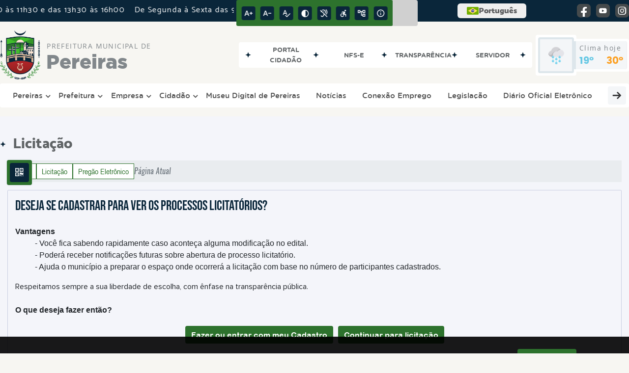

--- FILE ---
content_type: text/javascript
request_url: https://www.pereiras.sp.gov.br/site2/js/siteCustom.js
body_size: 390
content:
$(document).ready((function () {
    if (window.location.href.indexOf('/legislacao') !== -1) {
        // var removeFilter = document.querySelector(".container-filtro");
        // removeFilter.parentNode.removeChild(removeFilter);
        // var container = document.querySelector(".gridtab-1"),
        //     primeiraDiv = container.firstChild,
        //     paragrafo;
        // container.removeChild(primeiraDiv), document.querySelector(".gridtab-1 p").textContent = "Categorias de Legislação"
        const selectElement = document.getElementById('categoria');
        const optionsToKeep = ['5', '9', '11']; // Valores das opções que você deseja manter
        
        // Itera sobre todas as opções do select
        for (let i = selectElement.options.length - 1; i >= 0; i--) {
            const option = selectElement.options[i];
            if (!optionsToKeep.includes(option.value)) {
            selectElement.remove(i); // Remove a opção se não estiver na lista
            }
        }
    }
}));